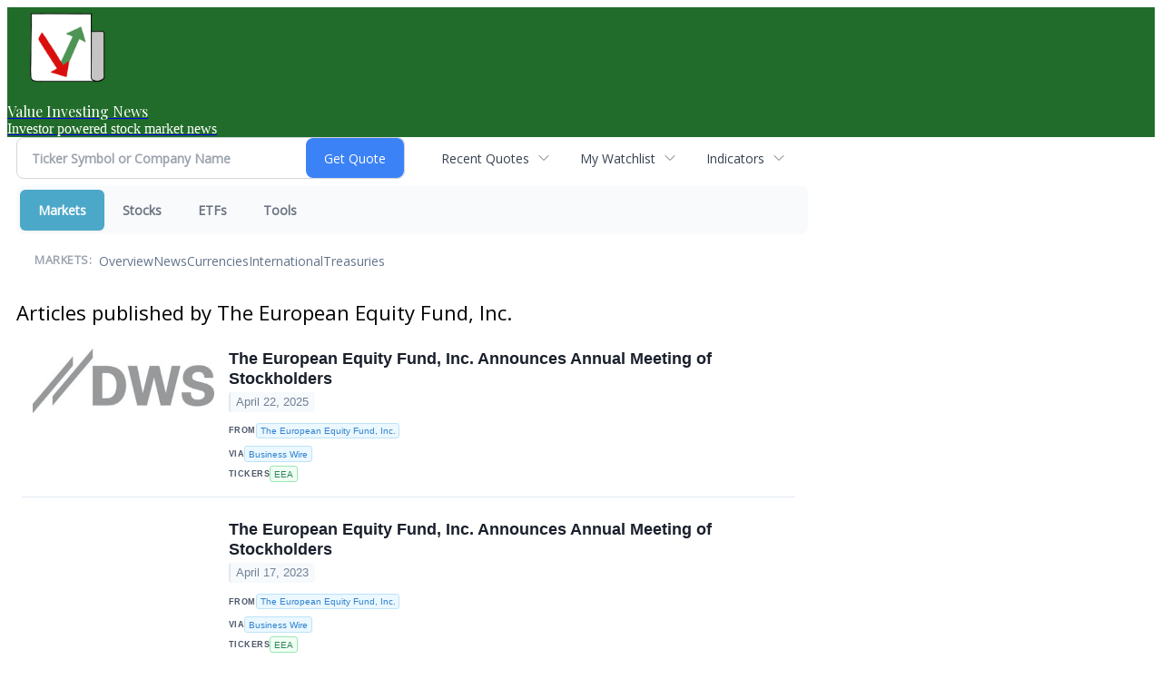

--- FILE ---
content_type: text/html; charset=UTF-8
request_url: https://markets.financialcontent.com/fatpitch.valueinvestingnews/news/publisher/the%20european%20equity%20fund,%20inc.
body_size: 31282
content:
<!doctype html>



<html lang="en">
<head>
<meta charset="utf-8">
<meta http-equiv="Content-type" content="text/html; charset=UTF-8" />
<meta http-equiv="Content-Language" content="en-us" />
<meta name="viewport" content="width=device-width, initial-scale=1.0">
<meta name="csrf-token" content="mRQIcE6RZHuLvuLkgVmxZqWw9O3mznvHYQZgq1qu" />
<link href="https://fonts.googleapis.com/css?family=Lato:300,400,700,900" rel="stylesheet">
<link href='https://fonts.googleapis.com/css?family=Nunito' rel='stylesheet' type='text/css'>
<link href='https://fonts.googleapis.com/css?family=Montserrat' rel='stylesheet' type='text/css'>
<link href='https://fonts.googleapis.com/css?family=Open+Sans' rel='stylesheet' type='text/css'>
<link href='https://fonts.googleapis.com/css?family=Arvo' rel='stylesheet' type='text/css'>
<link href='https://fonts.googleapis.com/css?family=Vollkorn' rel='stylesheet' type='text/css'>
<link href='https://fonts.googleapis.com/css?family=Abril+Fatface' rel='stylesheet' type='text/css'>
<link href='https://fonts.googleapis.com/css?family=Ubuntu' rel='stylesheet' type='text/css'>
<link href='https://fonts.googleapis.com/css?family=PT+Sans' rel='stylesheet' type='text/css'>
<link href='https://fonts.googleapis.com/css?family=Roboto+Condensed' rel='stylesheet' type='text/css'>
<link href='https://fonts.googleapis.com/css?family=Josefin+Slab' rel='stylesheet' type='text/css'>
<link href='https://fonts.googleapis.com/css?family=Old+Standard+TT' rel='stylesheet' type='text/css'>
<link href='https://fonts.googleapis.com/css?family=Droid+Sans' rel='stylesheet' type='text/css'>
<link href='https://fonts.googleapis.com/css?family=Work+Sans' rel='stylesheet' type='text/css'>
<link href='https://fonts.googleapis.com/css?family=Playfair+Display' rel='stylesheet' type='text/css'>
<link href='https://fonts.googleapis.com/css?family=Rubik' rel='stylesheet' type='text/css'>
<link href='https://fonts.googleapis.com/css?family=Space+Mono' rel='stylesheet' type='text/css'>
<link href='https://fonts.googleapis.com/css?family=Alegreya+Sans' rel='stylesheet' type='text/css'>
<link href='https://fonts.googleapis.com/css?family=Chivo' rel='stylesheet' type='text/css'>
<link href='https://fonts.googleapis.com/css?family=Source+Serif+Pro' rel='stylesheet' type='text/css'>
<link href='https://fonts.googleapis.com/css?family=Poppins' rel='stylesheet' type='text/css'>
<link href='https://fonts.googleapis.com/css?family=Karla' rel='stylesheet' type='text/css'>
<link href='https://fonts.googleapis.com/css?family=Bitter' rel='stylesheet' type='text/css'>
<link href='https://fonts.googleapis.com/css?family=Cardo' rel='stylesheet' type='text/css'>
<link href='https://fonts.googleapis.com/css?family=Inconsolata' rel='stylesheet' type='text/css'>
<link href='https://fonts.googleapis.com/css?family=Cabin' rel='stylesheet' type='text/css'>
<link href='https://fonts.googleapis.com/css?family=Anonymous+Pro' rel='stylesheet' type='text/css'>
<link href='https://fonts.googleapis.com/css?family=Neuton' rel='stylesheet' type='text/css'>
<link href='https://fonts.googleapis.com/css?family=Merriweather' rel='stylesheet' type='text/css'>
<link href='https://fonts.googleapis.com/css?family=Lora' rel='stylesheet' type='text/css'>
<link href='https://fonts.googleapis.com/css?family=PT+Serif' rel='stylesheet' type='text/css'>
<link href='https://fonts.googleapis.com/css?family=Noto+Serif' rel='stylesheet' type='text/css'>
<link href='https://fonts.googleapis.com/css?family=Faustina' rel='stylesheet' type='text/css'>
<link href='https://fonts.googleapis.com/css?family=Crete+Round' rel='stylesheet' type='text/css'>
<link href='https://fonts.googleapis.com/css?family=Crimson+Text' rel='stylesheet' type='text/css'>
<link href='https://fonts.googleapis.com/css?family=Zilla+Slab' rel='stylesheet' type='text/css'>
<link href='https://fonts.googleapis.com/css?family=Rokkitt' rel='stylesheet' type='text/css'>
<link href='https://fonts.googleapis.com/css?family=Oswald' rel='stylesheet' type='text/css'>
<title>
    Value Investing News
    
         - Investor powered stock market news
       - Articles published by The European Equity Fund, Inc.</title>
<meta name="keywords" content="investing, value investing, stock market, stocks, securities analysis, investors, investments" />

<meta name="subject" content="investing" />
<meta name=robots content="index, follow">
<meta name="content-language" content="en-US" />
<link rel="stylesheet" type="text/css" href="https://www.valueinvestingnews.com/css/site/app.css">


<meta name="description" content="Articles published by The European Equity Fund, Inc.">
<meta name="robots" content="max-image-preview:large"><link rel="preconnect" href="https://fonts.googleapis.com">
<meta name="twitter:card" content="summary_large_image">
<meta name="twitter:title" content="Articles published by The European Equity Fund, Inc.">
<meta name="twitter:description" content="Articles published by The European Equity Fund, Inc.">
<meta name="twitter:image" content=""></head>
<body>
<div style="background-color: rgb(33, 108, 42);">
 <div class="desktop-header hidden lg:block px-12 py-4 max-w-full mx-auto">
  <div class="flex justify-between items-center">
   <div class="logo-box">
    <a href="https://www.valueinvestingnews.com" title="Value Investing News" class="no-underline">
     <div class="flex items-center">
      <img src="https://newsyapp.s3.ap-southeast-2.amazonaws.com/production/567/634/634-vin2-1621726098.png" aria-label="Logo" style="max-height: 100px;"> 
      <div class="ml-3">
       <div class="text-xl font-black" style="font-family: &quot;Playfair Display&quot;; color: rgb(255, 255, 255);">Value Investing News</div> 
       <div class="text-xs" style="color: rgb(255, 255, 255);">Investor powered stock market news</div>
      </div>
     </div>
    </a>
   </div>
  </div>
 </div>
</div>


<div class="main-invc">
 <div style="float:left; width: 10px;">&nbsp;</div>
 <div><!--FINANCIALCONTENT GOES HERE--></div>
</div>

</body>
</html>

<table width="900px" cellspacing="0" cellpadding="0" border="0"><tr style="background-color:transparent"><td style="vertical-align:top; padding:0 10px 0 0">
<div class="invc">
<link href="https://fonts.googleapis.com/css2?family=Open+Sans&display=swap" rel="stylesheet">


  <script src="//js.financialcontent.com/FCON/FCON.js" type="text/javascript"></script>
  <script type="text/javascript">
   FCON.initialize('//js.financialcontent.com/',true,'markets.financialcontent.com','fatpitch','valueinvestingnews');
  </script>
  
 <script type="text/javascript" id="dianomi_context_script" src="https://www.dianomi.com/js/contextfeed.js"></script>

<link rel="stylesheet" href="https://markets.financialcontent.com/privatelabel/privatelabel1.css">
 <script type="text/javascript">
  document.FCON.setAutoReload(600);
 </script>

 <div class="nav">
  <link rel="stylesheet" href="https://markets.financialcontent.com/widget/privatelabel/nav/investingnav2020.css"><div class="investing-nav-2020">
 <div class="investing-nav-2020-getquote">
  <div class="investing-nav-2020-getquote-widget" id="investingnav_tickerbox"></div>
 </div>
 <div class="investing-nav-2020-hotlinks">
  <div class="investing-nav-2020-hotlink">
   <a class="drop" hoverMenu="_next" href="https://markets.financialcontent.com/fatpitch.valueinvestingnews/user/recentquotes">Recent Quotes</a>
   <div class="drop_items" style="display:none">
    <div class="morelink clearfix"><a href="https://markets.financialcontent.com/fatpitch.valueinvestingnews/user/recentquotes">View Full List</a></div>
   </div>
  </div>
  <div class="investing-nav-2020-hotlink">
   <a class="drop" hoverMenu="_next" href="https://markets.financialcontent.com/fatpitch.valueinvestingnews/user/watchlist">My Watchlist</a>
   <div class="drop_items" style="display:none">
    <div class="morelink clearfix"><a href="https://markets.financialcontent.com/fatpitch.valueinvestingnews/user/watchlist">Create Watchlist</a></div>
   </div>
  </div>
  <div class="investing-nav-2020-hotlink">
   <a class="drop" hoverMenu="_next">Indicators</a>
   <div class="drop_items" style="display:none">
    <div class="clearfix"><a href="https://markets.financialcontent.com/fatpitch.valueinvestingnews/quote?Symbol=DJI%3ADJI">DJI</a></div>
    <div class="clearfix"><a href="https://markets.financialcontent.com/fatpitch.valueinvestingnews/quote?Symbol=NQ%3ACOMP">Nasdaq Composite</a></div>
    <div class="clearfix"><a href="https://markets.financialcontent.com/fatpitch.valueinvestingnews/quote?Symbol=CBOE%3ASPX">SPX</a></div>
    <div class="clearfix"><a href="https://markets.financialcontent.com/fatpitch.valueinvestingnews/quote?Symbol=CY%3AGOLD">Gold</a></div>
    <div class="clearfix"><a href="https://markets.financialcontent.com/fatpitch.valueinvestingnews/quote?Symbol=CY%3AOIL">Crude Oil</a></div>
   </div>
  </div>
 </div>
 <div class="investing-nav-2020-menu">
  <div class="investing-nav-2020-menu-item active" hoverable="true"><a href="https://markets.financialcontent.com/fatpitch.valueinvestingnews/markets">Markets</a></div>
  <div class="investing-nav-2020-menu-item " hoverable="true"><a href="https://markets.financialcontent.com/fatpitch.valueinvestingnews/stocks">Stocks</a></div>
  <div class="investing-nav-2020-menu-item " hoverable="true"><a href="https://markets.financialcontent.com/fatpitch.valueinvestingnews/funds">ETFs</a></div>
  <div class="investing-nav-2020-menu-item " hoverable="true"><a href="https://markets.financialcontent.com/fatpitch.valueinvestingnews/user/login">Tools</a></div>
  <div class="investing-nav-2020-menu-final-item"></div>
 </div>
 <div class="investing-nav-2020-items">
  <div class="nav-level-indicator">Markets:</div>
  <div class="investing-nav-2020-items-item ">
   <a href="https://markets.financialcontent.com/fatpitch.valueinvestingnews/markets">Overview</a>
  </div>
  <div class="investing-nav-2020-items-item ">
   <a href="https://markets.financialcontent.com/fatpitch.valueinvestingnews/markets/news">News</a>
  </div>
  <div class="investing-nav-2020-items-item ">
   <a href="https://markets.financialcontent.com/fatpitch.valueinvestingnews/currencies">Currencies</a>
  </div>
  <div class="investing-nav-2020-items-item ">
   <a href="https://markets.financialcontent.com/fatpitch.valueinvestingnews/markets/international">International</a>
  </div>
  <div class="investing-nav-2020-items-item ">
   <a href="https://markets.financialcontent.com/fatpitch.valueinvestingnews/markets/treasury">Treasuries</a>
  </div>
  <div class="investing-nav-2020-items-final-item"></div>
 </div>
</div>
<script type="text/javascript">
 document.FCON.loadLibraryImmediately('Hover');
 document.FCON.loadLibraryImmediately('QuoteAPI');
 document.FCON.loadLibraryImmediatelyCallback('TickerBox2020',
  function () {
   var opts = {};
   document.FCON.TickerBox2020.create(document.getElementById("investingnav_tickerbox"), opts);
  }
 );
</script>


 </div>

 <div class="fc-page ">

<link rel="stylesheet" href="https://markets.financialcontent.com/widget/privatelabel/header/header2020.css"><div class="header-2020">
 <h1>Articles published by The European Equity Fund, Inc.</h1>
</div>


<div class="widget">
 
<link rel="stylesheet" href="https://markets.financialcontent.com/widget/privatelabel/newsrpm/headlines1.css">
<div class="newsrpm-headlines1">

  <div class="headline has-photo">
  <div class="left">
   <div class="photo">
    <img src="https://cdn.newsrpm.com/image/36793?maxWidth=300" alt="News headline image" style="visibility: hidden" onLoad="this.style.visibility = 'visible'">
   </div>
  </div>
  <div class="right">
   <div class="title">
    <a target="" title="The European Equity Fund, Inc. Announces Annual Meeting of Stockholders" href="https://markets.financialcontent.com/fatpitch.valueinvestingnews/article/bizwire-2025-4-22-the-european-equity-fund-inc-announces-annual-meeting-of-stockholders">The European Equity Fund, Inc. Announces Annual Meeting of Stockholders</a>
    <div class="date" itemprop="datePublished">April 22, 2025</div>
   </div>
   <div class="meta publisher"><span>From</span> <a href="https://markets.financialcontent.com/fatpitch.valueinvestingnews/news/publisher/the%20european%20equity%20fund,%20inc.">The European Equity Fund, Inc.</a></div>
   <div class="meta-row">
    <div class="meta provider"><span>Via</span> <a href="https://markets.financialcontent.com/fatpitch.valueinvestingnews/news/provider/bizwire">Business Wire</a></div>
    <div class="meta related-tickers"><span>Tickers</span>
      <a href="https://markets.financialcontent.com/fatpitch.valueinvestingnews/quote?Symbol=321%3A2323186">EEA</a>
    </div>
   </div>

  </div>
 </div>

  <div class="headline has-photo">
  <div class="left">
   <div class="photo">
    <img src="https://mms.businesswire.com/media/20230417005587/en/1765292/5/DWS_Logo_Global_Screen_Grey_sRGB-UPDATED.jpg" alt="News headline image" style="visibility: hidden" onLoad="this.style.visibility = 'visible'">
   </div>
  </div>
  <div class="right">
   <div class="title">
    <a target="" title="The European Equity Fund, Inc. Announces Annual Meeting of Stockholders" href="https://markets.financialcontent.com/fatpitch.valueinvestingnews/article/bizwire-2023-4-17-the-european-equity-fund-inc-announces-annual-meeting-of-stockholders">The European Equity Fund, Inc. Announces Annual Meeting of Stockholders</a>
    <div class="date" itemprop="datePublished">April 17, 2023</div>
   </div>
   <div class="meta publisher"><span>From</span> <a href="https://markets.financialcontent.com/fatpitch.valueinvestingnews/news/publisher/the%20european%20equity%20fund,%20inc.">The European Equity Fund, Inc.</a></div>
   <div class="meta-row">
    <div class="meta provider"><span>Via</span> <a href="https://markets.financialcontent.com/fatpitch.valueinvestingnews/news/provider/bizwire">Business Wire</a></div>
    <div class="meta related-tickers"><span>Tickers</span>
      <a href="https://markets.financialcontent.com/fatpitch.valueinvestingnews/quote?Symbol=321%3A2323186">EEA</a>
    </div>
   </div>

  </div>
 </div>

  <div class="headline has-photo">
  <div class="left">
   <div class="photo">
    <img src="https://mms.businesswire.com/media/20220623005887/en/1495827/5/DWS_Logo_Global_Screen_Grey_sRGB.jpg" alt="News headline image" style="visibility: hidden" onLoad="this.style.visibility = 'visible'">
   </div>
  </div>
  <div class="right">
   <div class="title">
    <a target="" title="The European Equity Fund, Inc. Announces Results of Annual Meeting of Stockholders" href="https://markets.financialcontent.com/fatpitch.valueinvestingnews/article/bizwire-2022-6-23-the-european-equity-fund-inc-announces-results-of-annual-meeting-of-stockholders">The European Equity Fund, Inc. Announces Results of Annual Meeting of Stockholders</a>
    <div class="date" itemprop="datePublished">June 23, 2022</div>
   </div>
   <div class="meta publisher"><span>From</span> <a href="https://markets.financialcontent.com/fatpitch.valueinvestingnews/news/publisher/the%20european%20equity%20fund,%20inc.">The European Equity Fund, Inc.</a></div>
   <div class="meta-row">
    <div class="meta provider"><span>Via</span> <a href="https://markets.financialcontent.com/fatpitch.valueinvestingnews/news/provider/bizwire">Business Wire</a></div>
    <div class="meta related-tickers"><span>Tickers</span>
      <a href="https://markets.financialcontent.com/fatpitch.valueinvestingnews/quote?Symbol=321%3A2323186">EEA</a>
    </div>
   </div>

  </div>
 </div>

  <div class="headline has-photo">
  <div class="left">
   <div class="photo">
    <img src="https://mms.businesswire.com/media/20220418005517/en/1423826/5/DWS_Logo_Global_Screen_Grey_sRGB.jpg" alt="News headline image" style="visibility: hidden" onLoad="this.style.visibility = 'visible'">
   </div>
  </div>
  <div class="right">
   <div class="title">
    <a target="" title="The European Equity Fund, Inc. Announces Annual Meeting of Stockholders" href="https://markets.financialcontent.com/fatpitch.valueinvestingnews/article/bizwire-2022-4-18-the-european-equity-fund-inc-announces-annual-meeting-of-stockholders">The European Equity Fund, Inc. Announces Annual Meeting of Stockholders</a>
    <div class="date" itemprop="datePublished">April 18, 2022</div>
   </div>
   <div class="meta publisher"><span>From</span> <a href="https://markets.financialcontent.com/fatpitch.valueinvestingnews/news/publisher/the%20european%20equity%20fund,%20inc.">The European Equity Fund, Inc.</a></div>
   <div class="meta-row">
    <div class="meta provider"><span>Via</span> <a href="https://markets.financialcontent.com/fatpitch.valueinvestingnews/news/provider/bizwire">Business Wire</a></div>
    <div class="meta related-tickers"><span>Tickers</span>
      <a href="https://markets.financialcontent.com/fatpitch.valueinvestingnews/quote?Symbol=321%3A2323186">EEA</a>
    </div>
   </div>

  </div>
 </div>

  <div class="headline has-photo">
  <div class="left">
   <div class="photo">
    <img src="https://mms.businesswire.com/media/20210624006028/en/806213/5/DWS_Logo_Global_Screen_Grey_sRGB.jpg" alt="News headline image" style="visibility: hidden" onLoad="this.style.visibility = 'visible'">
   </div>
  </div>
  <div class="right">
   <div class="title">
    <a target="" title="The European Equity Fund, Inc. Announces Results of Annual Meetings of Stockholders" href="https://markets.financialcontent.com/fatpitch.valueinvestingnews/article/bizwire-2021-6-24-the-european-equity-fund-inc-announces-results-of-annual-meetings-of-stockholders">The European Equity Fund, Inc. Announces Results of Annual Meetings of Stockholders</a>
    <div class="date" itemprop="datePublished">June 24, 2021</div>
   </div>
   <div class="meta publisher"><span>From</span> <a href="https://markets.financialcontent.com/fatpitch.valueinvestingnews/news/publisher/the%20european%20equity%20fund,%20inc.">The European Equity Fund, Inc.</a></div>
   <div class="meta-row">
    <div class="meta provider"><span>Via</span> <a href="https://markets.financialcontent.com/fatpitch.valueinvestingnews/news/provider/bizwire">Business Wire</a></div>
    <div class="meta related-tickers"><span>Tickers</span>
      <a href="https://markets.financialcontent.com/fatpitch.valueinvestingnews/quote?Symbol=321%3A2323186">EEA</a>
    </div>
   </div>

  </div>
 </div>

  <div class="headline has-photo">
  <div class="left">
   <div class="photo">
    <img src="https://mms.businesswire.com/media/20210419005574/en/806213/5/DWS_Logo_Global_Screen_Grey_sRGB.jpg" alt="News headline image" style="visibility: hidden" onLoad="this.style.visibility = 'visible'">
   </div>
  </div>
  <div class="right">
   <div class="title">
    <a target="" title="The European Equity Fund, Inc. Announces Annual Meeting of Stockholders" href="https://markets.financialcontent.com/fatpitch.valueinvestingnews/article/bizwire-2021-4-19-the-european-equity-fund-inc-announces-annual-meeting-of-stockholders">The European Equity Fund, Inc. Announces Annual Meeting of Stockholders</a>
    <div class="date" itemprop="datePublished">April 19, 2021</div>
   </div>
   <div class="meta publisher"><span>From</span> <a href="https://markets.financialcontent.com/fatpitch.valueinvestingnews/news/publisher/the%20european%20equity%20fund,%20inc.">The European Equity Fund, Inc.</a></div>
   <div class="meta-row">
    <div class="meta provider"><span>Via</span> <a href="https://markets.financialcontent.com/fatpitch.valueinvestingnews/news/provider/bizwire">Business Wire</a></div>
    <div class="meta related-tickers"><span>Tickers</span>
      <a href="https://markets.financialcontent.com/fatpitch.valueinvestingnews/quote?Symbol=321%3A2323186">EEA</a>
    </div>
   </div>

  </div>
 </div>
<div class="headline dianomi_context" data-dianomi-context-id="4150"></div>
</div>



</div>

 </div>

 <link rel="stylesheet" href="https://markets.financialcontent.com/widget/privatelabel/attribution/attribution1.css"><div class="attribution-2020">
 <div class="attribution-2020-ad">
  
 </div>
 
 <div class="attribution-2020-content">
  <a href="https://markets.financialcontent.com/stocks" class="attribution-2020-logo">
   <svg width="100%" height="100%" viewBox="0 0 807 223" xmlns="http://www.w3.org/2000/svg"
   ><g><path d="M45.227,65.333l37.694,-65.333l90.455,0l45.227,78.336l-45.227,78.336l-101.766,-0.049l0,-26.063l86.69,0l30.151,-52.224l-30.151,-52.224l-60.303,0l-22.622,39.221l-30.148,0Z" style="fill:#444;"/><path
      d="M95.401,173.849l-19.316,-30.152l19.316,-30.151l-22.368,0l-17.677,30.151l17.677,30.152l22.368,0Z"
      style="fill:#444;"/></g>
    <g><path d="M173.376,156.672l-37.694,65.333l-90.455,0l-45.227,-78.336l45.227,-78.336l101.766,0.048l0,26.064l-86.69,0l-30.152,52.224l30.152,52.224l60.303,0l22.622,-39.224l30.148,0.003Z" style="fill:#6eb4ff;"/>
     <path d="M123.201,48.156l19.317,30.152l-19.317,30.151l22.369,0l17.677,-30.151l-17.677,-30.152l-22.369,0Z"
           style="fill:#6eb4ff;"/></g>
    <path d="M261.018,110.937l0,-87.383l54.969,0l0,11.985l-36.783,0l0,26.57l30.23,0l0,12.044l-30.23,0l0,36.784l-18.186,0Z"
          style="fill:#6eb4ff;fill-rule:nonzero;"/>
    <path d="M332.267,110.937l0,-64.829l17.476,0l0,64.829l-17.476,0Zm0,-75.752l0,-14.584l17.476,0l0,14.584l-17.476,0Z"
          style="fill:#6eb4ff;fill-rule:nonzero;"/>
    <path d="M373.403,110.937l0,-64.829l17.477,0l0,12.222c5.707,-9.132 13.068,-13.698 22.082,-13.698c5.786,0 10.352,1.83 13.698,5.491c3.346,3.661 5.019,8.66 5.019,14.997l0,45.817l-17.477,0l0,-41.507c0,-7.361 -2.441,-11.041 -7.321,-11.041c-5.551,0 -10.884,3.916 -16.001,11.75l0,40.798l-17.477,0Z"
          style="fill:#6eb4ff;fill-rule:nonzero;"/>
    <path d="M486.395,103.97c-5.826,5.629 -12.065,8.443 -18.717,8.443c-5.668,0 -10.273,-1.732 -13.816,-5.196c-3.542,-3.463 -5.314,-7.951 -5.314,-13.461c0,-7.164 2.864,-12.685 8.591,-16.562c5.727,-3.877 13.924,-5.816 24.591,-5.816l4.665,0l0,-5.904c0,-6.731 -3.838,-10.096 -11.514,-10.096c-6.809,0 -13.698,1.929 -20.665,5.786l0,-12.045c7.912,-2.991 15.745,-4.487 23.5,-4.487c16.965,0 25.447,6.751 25.447,20.252l0,28.695c0,5.077 1.634,7.616 4.901,7.616c0.59,0 1.358,-0.079 2.302,-0.236l0.414,9.801c-3.7,1.102 -6.968,1.653 -9.802,1.653c-7.163,0 -11.769,-2.814 -13.816,-8.443l-0.767,0Zm0,-9.388l0,-13.166l-4.133,0c-11.297,0 -16.946,3.542 -16.946,10.627c0,2.402 0.817,4.419 2.451,6.052c1.633,1.634 3.651,2.451 6.052,2.451c4.093,0 8.285,-1.988 12.576,-5.964Z"
          style="fill:#6eb4ff;fill-rule:nonzero;"/>
    <path d="M527.531,110.937l0,-64.829l17.477,0l0,12.222c5.707,-9.132 13.068,-13.698 22.082,-13.698c5.786,0 10.352,1.83 13.698,5.491c3.346,3.661 5.019,8.66 5.019,14.997l0,45.817l-17.477,0l0,-41.507c0,-7.361 -2.441,-11.041 -7.321,-11.041c-5.55,0 -10.884,3.916 -16.001,11.75l0,40.798l-17.477,0Z"
          style="fill:#6eb4ff;fill-rule:nonzero;"/>
    <path d="M656.583,109.52c-7.243,1.929 -13.954,2.893 -20.134,2.893c-10.352,0 -18.53,-3.04 -24.532,-9.122c-6.003,-6.081 -9.004,-14.357 -9.004,-24.827c0,-10.589 3.089,-18.874 9.269,-24.858c6.18,-5.983 14.722,-8.974 25.625,-8.974c5.274,0 11.356,0.846 18.244,2.539l0,12.635c-7.164,-2.322 -12.891,-3.484 -17.181,-3.484c-5.235,0 -9.447,2.008 -12.636,6.023c-3.188,4.015 -4.782,9.348 -4.782,16c0,6.81 1.722,12.262 5.166,16.355c3.444,4.094 8.04,6.141 13.787,6.141c5.235,0 10.628,-1.142 16.178,-3.425l0,12.104Z"
          style="fill:#6eb4ff;fill-rule:nonzero;"/>
    <path d="M674.928,110.937l0,-64.829l17.477,0l0,64.829l-17.477,0Zm0,-75.752l0,-14.584l17.477,0l0,14.584l-17.477,0Z"
          style="fill:#6eb4ff;fill-rule:nonzero;"/>
    <path d="M747.83,103.97c-5.826,5.629 -12.065,8.443 -18.717,8.443c-5.668,0 -10.273,-1.732 -13.816,-5.196c-3.542,-3.463 -5.314,-7.951 -5.314,-13.461c0,-7.164 2.864,-12.685 8.591,-16.562c5.727,-3.877 13.924,-5.816 24.591,-5.816l4.665,0l0,-5.904c0,-6.731 -3.838,-10.096 -11.513,-10.096c-6.81,0 -13.698,1.929 -20.666,5.786l0,-12.045c7.912,-2.991 15.745,-4.487 23.5,-4.487c16.965,0 25.447,6.751 25.447,20.252l0,28.695c0,5.077 1.634,7.616 4.901,7.616c0.59,0 1.358,-0.079 2.302,-0.236l0.414,9.801c-3.7,1.102 -6.967,1.653 -9.802,1.653c-7.163,0 -11.769,-2.814 -13.816,-8.443l-0.767,0Zm0,-9.388l0,-13.166l-4.133,0c-11.297,0 -16.945,3.542 -16.945,10.627c0,2.402 0.816,4.419 2.45,6.052c1.633,1.634 3.651,2.451 6.052,2.451c4.093,0 8.285,-1.988 12.576,-5.964Z"
          style="fill:#6eb4ff;fill-rule:nonzero;"/>
    <rect x="788.966" y="17.708" width="17.477" height="93.229" style="fill:#6eb4ff;fill-rule:nonzero;"/>
    <path d="M294.968,186.515c-1.161,7.98 -3.628,11.173 -8.707,11.173c-5.949,0 -9.721,-8.344 -9.721,-20.097c0,-12.261 3.409,-19.081 9.286,-19.081c5.296,0 8.053,3.555 8.779,11.535l13.495,-3.047c-2.032,-11.536 -9.722,-17.92 -21.548,-17.92c-14.656,0 -23.797,11.1 -23.797,29.021c0,19.226 8.343,29.02 24.45,29.02c11.608,0 18.573,-6.021 21.693,-18.863l-13.93,-1.741Z"
          style="fill:#444;fill-rule:nonzero;"/>
    <path d="M366.722,149.078c-14.148,0 -24.088,8.706 -24.088,29.021c0,20.314 9.94,29.02 24.088,29.02c14.147,0 24.087,-8.706 24.087,-29.02c0,-20.315 -9.94,-29.021 -24.087,-29.021Zm0,48.61c-6.385,0 -9.94,-5.224 -9.94,-19.589c0,-14.366 3.555,-19.589 9.94,-19.589c6.384,0 9.939,5.223 9.939,19.589c0,14.365 -3.555,19.589 -9.939,19.589Z"
          style="fill:#444;fill-rule:nonzero;"/>
    <path d="M461.982,149.803l0,16.615c0,9.432 0.508,19.371 1.451,28.73l-0.653,0c-0.87,-3.917 -1.958,-7.835 -3.337,-11.608l-12.044,-33.737l-18.863,0l0,56.591l11.753,0l0,-15.091c0,-7.908 -0.435,-20.967 -1.378,-30.254l0.653,0c0.87,3.918 1.886,7.836 3.265,11.608l12.043,33.737l18.864,0l0,-56.591l-11.754,0Z"
          style="fill:#444;fill-rule:nonzero;"/>
    <path d="M553.543,149.803l-43.531,0l0,10.52l15.236,0l0,46.071l13.059,0l0,-46.071l15.236,0l0,-10.52Z"
          style="fill:#444;fill-rule:nonzero;"/>
    <path d="M602.878,196.599l0,-14.147l18.864,0l0,-9.432l-18.864,0l0,-13.422l20.968,0l0,-9.795l-34.027,0l0,56.591l34.68,0l0,-9.795l-21.621,0Z"
          style="fill:#444;fill-rule:nonzero;"/>
    <path d="M694.947,149.803l0,16.615c0,9.432 0.508,19.371 1.451,28.73l-0.653,0c-0.871,-3.917 -1.959,-7.835 -3.338,-11.608l-12.043,-33.737l-18.864,0l0,56.591l11.754,0l0,-15.091c0,-7.908 -0.436,-20.967 -1.379,-30.254l0.653,0c0.871,3.918 1.886,7.836 3.265,11.608l12.044,33.737l18.863,0l0,-56.591l-11.753,0Z"
          style="fill:#444;fill-rule:nonzero;"/>
    <path d="M786.507,149.803l-43.531,0l0,10.52l15.236,0l0,46.071l13.059,0l0,-46.071l15.236,0l0,-10.52Z"
          style="fill:#444;fill-rule:nonzero;"/></svg>
  </a>
  
  <div class="attribution-2020-info">
   Stock Quote API &amp; Stock News API supplied by <a href="https://www.cloudquote.io">www.cloudquote.io</a><br />
   Quotes delayed at least 20 minutes.<br />
   By accessing this page, you agree to the <a href="https://www.financialcontent.com/privacy" target="_blank">Privacy Policy</a> and <a href="https://www.financialcontent.com/tos" target="_blank">Terms Of Service</a>.
  </div>
  
  <div class="social">
   <a href="https://x.com/fincontent" target="_blank" aria-label="X (Twitter)">
    <svg xmlns="http://www.w3.org/2000/svg" width="16" height="16" fill="currentColor" viewBox="0 0 16 16">
     <path d="M12.6.75h2.454l-5.36 6.142L16 15.25h-4.937l-3.867-5.07-4.425 5.07H.316l5.733-6.57L0 .75h5.063l3.495 4.633L12.601.75Zm-.86 13.028h1.36L4.323 2.145H2.865z"/>
    </svg>
   </a>
   <a href="https://www.facebook.com/financialcontent/" target="_blank" aria-label="Facebook">
    <svg xmlns="http://www.w3.org/2000/svg" width="16" height="16" fill="currentColor" viewBox="0 0 16 16">
     <path d="M16 8.049c0-4.446-3.582-8.05-8-8.05C3.58 0-.002 3.603-.002 8.05c0 4.017 2.926 7.347 6.75 7.951v-5.625h-2.03V8.05H6.75V6.275c0-2.017 1.195-3.131 3.022-3.131.876 0 1.791.157 1.791.157v1.98h-1.009c-.993 0-1.303.621-1.303 1.258v1.51h2.218l-.354 2.326H9.25V16c3.824-.604 6.75-3.934 6.75-7.951"/>
    </svg>
   </a>
   <a href="https://www.linkedin.com/company/financialcontent-inc." target="_blank" aria-label="LinkedIn">
    <svg xmlns="http://www.w3.org/2000/svg" width="16" height="16" fill="currentColor" viewBox="0 0 16 16">
     <path d="M0 1.146C0 .513.526 0 1.175 0h13.65C15.474 0 16 .513 16 1.146v13.708c0 .633-.526 1.146-1.175 1.146H1.175C.526 16 0 15.487 0 14.854zm4.943 12.248V6.169H2.542v7.225zm-1.2-8.212c.837 0 1.358-.554 1.358-1.248-.015-.709-.52-1.248-1.342-1.248S2.4 3.226 2.4 3.934c0 .694.521 1.248 1.327 1.248zm4.908 8.212V9.359c0-.216.016-.432.08-.586.173-.431.568-.878 1.232-.878.869 0 1.216.662 1.216 1.634v3.865h2.401V9.25c0-2.22-1.184-3.252-2.764-3.252-1.274 0-1.845.7-2.165 1.193v.025h-.016l.016-.025V6.169h-2.4c.03.678 0 7.225 0 7.225z"/>
    </svg>
   </a>
   <a href="https://www.instagram.com/financialcontent_com" target="_blank" aria-label="Instagram">
    <svg xmlns="http://www.w3.org/2000/svg" width="16" height="16" fill="currentColor" viewBox="0 0 16 16">
     <path d="M8 0C5.829 0 5.556.01 4.703.048 3.85.088 3.269.222 2.76.42a3.9 3.9 0 0 0-1.417.923A3.9 3.9 0 0 0 .42 2.76C.222 3.268.087 3.85.048 4.7.01 5.555 0 5.827 0 8.001c0 2.172.01 2.444.048 3.297.04.852.174 1.433.372 1.942.205.526.478.972.923 1.417.444.445.89.719 1.416.923.51.198 1.09.333 1.942.372C5.555 15.99 5.827 16 8 16s2.444-.01 3.298-.048c.851-.04 1.434-.174 1.943-.372a3.9 3.9 0 0 0 1.416-.923c.445-.445.718-.891.923-1.417.197-.509.332-1.09.372-1.942C15.99 10.445 16 10.173 16 8s-.01-2.445-.048-3.299c-.04-.851-.175-1.433-.372-1.941a3.9 3.9 0 0 0-.923-1.417A3.9 3.9 0 0 0 13.24.42c-.51-.198-1.092-.333-1.943-.372C10.443.01 10.172 0 7.998 0zm-.717 1.442h.718c2.136 0 2.389.007 3.232.046.78.035 1.204.166 1.486.275.373.145.64.319.92.599s.453.546.598.92c.11.281.24.705.275 1.485.039.843.047 1.096.047 3.231s-.008 2.389-.047 3.232c-.035.78-.166 1.203-.275 1.485a2.5 2.5 0 0 1-.599.919c-.28.28-.546.453-.92.598-.28.11-.704.24-1.485.276-.843.038-1.096.047-3.232.047s-2.39-.009-3.233-.047c-.78-.036-1.203-.166-1.485-.276a2.5 2.5 0 0 1-.92-.598 2.5 2.5 0 0 1-.6-.92c-.109-.281-.24-.705-.275-1.485-.038-.843-.046-1.096-.046-3.233s.008-2.388.046-3.231c.036-.78.166-1.204.276-1.486.145-.373.319-.64.599-.92s.546-.453.92-.598c.282-.11.705-.24 1.485-.276.738-.034 1.024-.044 2.515-.045zm4.988 1.328a.96.96 0 1 0 0 1.92.96.96 0 0 0 0-1.92m-4.27 1.122a4.109 4.109 0 1 0 0 8.217 4.109 4.109 0 0 0 0-8.217m0 1.441a2.667 2.667 0 1 1 0 5.334 2.667 2.667 0 0 1 0-5.334"/>
    </svg>
   </a>
  </div>
 </div>
 
 <div class="attribution-2020-copyright">
  &copy; 2025 FinancialContent. All rights reserved.
 </div>
</div>

  <!-- Global site tag (gtag.js) - Google Analytics -->
  <script async src="https://www.googletagmanager.com/gtag/js?id=UA-8590502-3"></script>
  <script>
   window.dataLayer = window.dataLayer || [];
    function gtag(){dataLayer.push(arguments);}
    gtag('js', new Date());

    gtag('config', 'UA-8590502-3');
  </script>
 </div>

</td><td style="vertical-align:top;" class="rightcolumn">

<div style="padding:0 10px 20px 0;">
<table width="100%" border="0" cellspacing="0" cellpadding="0">
  <tr>
    <td colspan="2">
	
	<div style="margin:10px 0;">
	 
	</div>
	</td>
  </tr>
  <tr>
    <td style="vertical-align:top; padding:0 0 0 0"></td>
    <td style="vertical-align:top; padding:0 0 0 15px"></td>
  </tr>
    <tr>
    <td colspan="2">
	<div style="margin:10px 0">
		&nbsp;
	</div>
	
	</td>
  </tr>
</table>
</div>

</td></tr></table>


